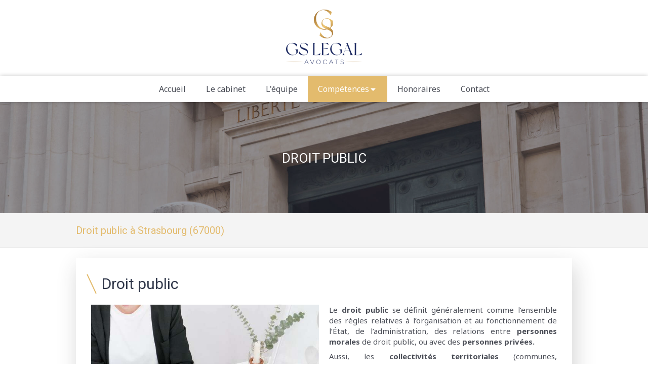

--- FILE ---
content_type: text/html; charset=utf-8
request_url: https://www.gslegal-avocats.fr/droit-public-avocat-strasbourg-67000
body_size: 13072
content:
<!DOCTYPE html>
<html lang="fr-FR">
<head>
  <meta charset="utf-8">
  <meta http-equiv="X-UA-Compatible" content="IE=edge">
  <meta name="viewport" content="width=device-width, initial-scale=1.0, user-scalable=yes">
  <base href="//www.gslegal-avocats.fr">
    <meta name="robots" content="index,follow">
    <link rel="canonical" href="https://www.gslegal-avocats.fr/droit-public-avocat-strasbourg-67000"/>
  <link rel="shortcut icon" type="image/x-icon" href="https://files.sbcdnsb.com/images/brand/1763627012/1/default_favicon/favicon1.png" />
  <title>Avocat en droit public à Strasbourg (67000) - G&amp;S Legal</title>
  <meta property="og:type" content="website">
  <meta property="og:url" content="https://www.gslegal-avocats.fr/droit-public-avocat-strasbourg-67000">
  <meta property="og:title" content="Avocat en droit public à Strasbourg (67000) - G&amp;S Legal">
  <meta property="twitter:card" content="summary">
  <meta property="twitter:title" content="Avocat en droit public à Strasbourg (67000) - G&amp;S Legal">
  <meta name="description" content="Profitez de notre expertise en droit public à Strasbourg. G&amp;S LEGAL, pour un conseil avisé et une stratégie adaptée à vos besoins">
  <meta property="og:description" content="Profitez de notre expertise en droit public à Strasbourg. G&amp;S LEGAL, pour un conseil avisé et une stratégie adaptée à vos besoins">
  <meta property="twitter:description" content="Profitez de notre expertise en droit public à Strasbourg. G&amp;S LEGAL, pour un conseil avisé et une stratégie adaptée à vos besoins">
  
  <meta property="og:image" content="https://files.sbcdnsb.com/images/tGEfmORIdR1mvDJYJG8rag/content/1667814266/2763675/1850c504773d232f7de020221107-3728878-1wghwkr.jpeg"/>
  <meta property="og:image:type" content="image/jpeg"/>
  <meta property="og:image:width" content="2000">
  <meta property="og:image:height" content="1328">
  <meta property="twitter:image" content="https://files.sbcdnsb.com/images/tGEfmORIdR1mvDJYJG8rag/content/1667814266/2763675/1850c504773d232f7de020221107-3728878-1wghwkr.jpeg">
  <meta property="twitter:image:alt" content="">
        
      <link rel="preload" href="https://files.sbcdnsb.com/images/tGEfmORIdR1mvDJYJG8rag/content/1667814266/2763675/1000/1850c504773d232f7de020221107-3728878-1wghwkr.jpeg" as="image" media="(max-width: 992px)"><link rel="preload" href="https://files.sbcdnsb.com/images/tGEfmORIdR1mvDJYJG8rag/content/1667814266/2763675/1200/1850c504773d232f7de020221107-3728878-1wghwkr.jpeg" as="image" media="(max-width: 1199px)"><link rel="preload" href="https://files.sbcdnsb.com/images/tGEfmORIdR1mvDJYJG8rag/content/1667814266/2763675/2000/1850c504773d232f7de020221107-3728878-1wghwkr.jpeg" as="image" media="(min-width: 1200px)">      
      <link rel="preload" href="https://files.sbcdnsb.com/images/tGEfmORIdR1mvDJYJG8rag/content/1667814266/2763675/1000/1850c504773d232f7de020221107-3728878-1wghwkr.jpeg" as="image" media="(max-width: 992px)"><link rel="preload" href="https://files.sbcdnsb.com/images/tGEfmORIdR1mvDJYJG8rag/content/1667814266/2763675/1200/1850c504773d232f7de020221107-3728878-1wghwkr.jpeg" as="image" media="(max-width: 1199px)"><link rel="preload" href="https://files.sbcdnsb.com/images/tGEfmORIdR1mvDJYJG8rag/content/1667814266/2763675/2000/1850c504773d232f7de020221107-3728878-1wghwkr.jpeg" as="image" media="(min-width: 1200px)">

  <link rel="stylesheet" href="https://assets.sbcdnsb.com/assets/application-e9a15786.css" media="all" />
  <link rel="stylesheet" href="https://assets.sbcdnsb.com/assets/app_visitor-edb3d28a.css" media="all" />
  <link rel="stylesheet" href="https://assets.sbcdnsb.com/assets/tool/visitor/elements/manifests/content_box-206ea9da.css" media="all" />
  <link rel="stylesheet" href="https://assets.sbcdnsb.com/assets/themes/desktop/3/css/visitor-c4e636e0.css" media="all" />
  <link rel="stylesheet" href="https://assets.sbcdnsb.com/assets/themes/mobile/2/css/visitor-913c116c.css" media="only screen and (max-width: 992px)" />
  <link rel="stylesheet" media="all" href="/site/tGEfmORIdR1mvDJYJG8rag/styles/1768320528/dynamic-styles.css">
  <link rel="stylesheet" media="all" href="/styles/pages/1176860/1757423006/containers-specific-styles.css">
  <meta name="csrf-param" content="authenticity_token" />
<meta name="csrf-token" content="S-TXq29DpklvhoJtX7bYDs8R1T2TJieK4vlMI0dBAfLaHQ_fw8IzbMbmpabNHnx1QNx7l1nqHlIqMR4KvwIyYQ" />
  <script>
    var _paq = window._paq = window._paq || [];
    _paq.push(['trackPageView']);
    (function() {
      var u="//mtm.sbcdnsb.com/";
      _paq.push(['setTrackerUrl', u+'matomo.php']);
      _paq.push(['setSiteId', "6236"]);
      var d=document, g=d.createElement('script'), s=d.getElementsByTagName('script')[0];
      g.type='text/javascript'; g.async=true; g.src=u+'matomo.js'; s.parentNode.insertBefore(g,s);
    })();
  </script>
  <script>
  void 0 === window._axcb && (window._axcb = []);
  window._axcb.push(function(axeptio) {
      axeptio.on("cookies:complete", function(choices) {
          if(choices.google_analytics) {
            (function(i,s,o,g,r,a,m){i['GoogleAnalyticsObject']=r;i[r]=i[r]||function(){
            (i[r].q=i[r].q||[]).push(arguments)},i[r].l=1*new Date();a=s.createElement(o),
            m=s.getElementsByTagName(o)[0];a.async=1;a.src=g;m.parentNode.insertBefore(a,m)
            })(window,document,'script','//www.google-analytics.com/analytics.js','ga');

            ga('create', 'UA-250295993-26', {'cookieExpires': 31536000,'cookieUpdate': 'false'});
            ga('send', 'pageview');
          }
      })
  })
  </script>
  
  
  
  <script>window.Deferred=function(){var e=[],i=function(){if(window.jQuery&&window.jQuery.ui)for(;e.length;)e.shift()(window.jQuery);else window.setTimeout(i,250)};return i(),{execute:function(i){window.jQuery&&window.jQuery.ui?i(window.jQuery):e.push(i)}}}();</script>
  <script type="application/ld+json">
    {"@context":"https://schema.org","@type":"WebSite","name":"G&amp;S LEGAL","url":"https://www.gslegal-avocats.fr/droit-public-avocat-strasbourg-67000"}
  </script>
  <script type="application/ld+json">
    {"@context":"https://schema.org","@type":"Attorney","@id":"https://schema.org/Attorney/bLwpbLwrkO","name":"G\u0026S LEGAL","legalName":"G\u0026S LEGAL","url":"https://www.gslegal-avocats.fr","sameAs":["https://g.co/kgs/J9Uu4ct"],"address":{"@type":"PostalAddress","@id":"https://schema.org/address/bLwpbLwrkO","addressLocality":"Strasbourg","postalCode":"67000","streetAddress":"12 rue des orphelins"},"telephone":"+33374114436","image":"https://files.sbcdnsb.com/images/tGEfmORIdR1mvDJYJG8rag/businesses/1737463431/gs_legal_logo_vertical.png","logo":{"@type":"ImageObject","url":"https://files.sbcdnsb.com/images/tGEfmORIdR1mvDJYJG8rag/businesses/1737463431/gs_legal_logo_vertical.png","inLanguage":"fr-FR","datePublished":"2022-12-09","contentSize":39427,"width":"600.0","height":"432.0"},"openingHours":["Mo-Fr 09:00-12:30","Mo-Fr 14:00-19:30"]}
  </script>
</head>
<body class="view-visitor theme_wide menu_fixed has_header1 has_header2 has_header2_simple has_no_aside has_footer lazyload ">
    <script>
      function loadAdwordsConversionAsyncScript() {
        var el = document.createElement('script');
        el.setAttribute('type', "text/javascript");
        el.setAttribute('src', '//www.googleadservices.com/pagead/conversion_async.js');
        document.body.append(el);
      }

      void 0 === window._axcb && (window._axcb = []);
      window._axcb.push(function(axeptio) {
        axeptio.on("cookies:complete", function(choices) {
          if(choices.google_remarketing) {
            loadAdwordsConversionAsyncScript();
          }
        });
      });
    </script>
  <div id="body-container">
    
    
    
    <header class="header-mobile sb-hidden-md sb-hidden-lg">
  <div class="header-mobile-top">
    <div class="header-mobile-logo">
      <a href="/"><div class="element element-business-logo"><img title="Logo G&amp;S LEGAL" alt="Logo G&amp;S LEGAL" style="max-width: 100%;" width="600.0" height="432.0" src="https://files.sbcdnsb.com/images/tGEfmORIdR1mvDJYJG8rag/businesses/1737463431/gs_legal_logo_vertical.png" /></div></a> 
    </div>
  </div>
  <nav class="clearfix">
    <ul class="cta-n-3">
      <li>
        <a title="Appeler" class="cta-mobile " href="tel:0374114436"><span class="svg-container"><svg xmlns="http://www.w3.org/2000/svg" viewBox="0 0 1792 1792"><path d="M1600 1240q0 27-10 70.5t-21 68.5q-21 50-122 106-94 51-186 51-27 0-53-3.5t-57.5-12.5-47-14.5-55.5-20.5-49-18q-98-35-175-83-127-79-264-216t-216-264q-48-77-83-175-3-9-18-49t-20.5-55.5-14.5-47-12.5-57.5-3.5-53q0-92 51-186 56-101 106-122 25-11 68.5-21t70.5-10q14 0 21 3 18 6 53 76 11 19 30 54t35 63.5 31 53.5q3 4 17.5 25t21.5 35.5 7 28.5q0 20-28.5 50t-62 55-62 53-28.5 46q0 9 5 22.5t8.5 20.5 14 24 11.5 19q76 137 174 235t235 174q2 1 19 11.5t24 14 20.5 8.5 22.5 5q18 0 46-28.5t53-62 55-62 50-28.5q14 0 28.5 7t35.5 21.5 25 17.5q25 15 53.5 31t63.5 35 54 30q70 35 76 53 3 7 3 21z" /></svg></span></a>
      </li>
      <li>
        <a title="Localisation" class="cta-mobile " href="https://g.co/kgs/J9Uu4ct"><span class="svg-container"><svg xmlns="http://www.w3.org/2000/svg" viewBox="0 0 1792 1792"><path d="M1152 640q0-106-75-181t-181-75-181 75-75 181 75 181 181 75 181-75 75-181zm256 0q0 109-33 179l-364 774q-16 33-47.5 52t-67.5 19-67.5-19-46.5-52l-365-774q-33-70-33-179 0-212 150-362t362-150 362 150 150 362z" /></svg></span></a>
      </li>
      <li>
        <a class="header-mobile-menu-button-open sb-hidden-print" href="javascript:void(0)" aria-label="mobile-menu-button">
          <span class="text-open"><svg version="1.1" xmlns="http://www.w3.org/2000/svg" xmlns:xlink="http://www.w3.org/1999/xlink" x="0px" y="0px"
    	 viewBox="0 0 500 500" style="enable-background:new 0 0 500 500;" xml:space="preserve">
      <style type="text/css">.st0{fill:none;stroke:#000000;stroke-width:30;stroke-miterlimit:10;}</style>
      <g><line class="st0" x1="0.76" y1="248.82" x2="499.24" y2="250.18"/></g>
      <g><line class="st0" x1="0.85" y1="94.63" x2="499.33" y2="96"/></g>
      <g><line class="st0" x1="0.67" y1="403" x2="499.15" y2="404.37"/></g>
    </svg></span>
          <span class="text-close"><svg version="1.1" xmlns="http://www.w3.org/2000/svg" xmlns:xlink="http://www.w3.org/1999/xlink" x="0px" y="0px"
	 viewBox="0 0 500 500" style="enable-background:new 0 0 500 500;" xml:space="preserve">
      <style type="text/css">.st0{fill:none;stroke:#000000;stroke-width:30;stroke-miterlimit:10;}</style>
      <g><line class="st0" x1="14" y1="14" x2="485" y2="485"/></g>
      <g><line class="st0" x1="485" y1="14" x2="14" y2="485"/></g>
    </svg></span>
        </a>
      </li>
    </ul>    
  </nav>
</header>
<nav class="menu-mobile sb-hidden-md sb-hidden-lg">
    <ul class="mobile-menu-tabs">

    <li class="menu-mobile-element  ">


        <a class="menu-tab-element content-link" href="/">
          
          <span class="tab-content">Accueil</span>
</a>


    </li>


    <li class="menu-mobile-element  ">


        <a class="menu-tab-element content-link" href="/le-cabinet-g-s-legal">
          
          <span class="tab-content">Le cabinet</span>
</a>


    </li>


    <li class="menu-mobile-element  ">


        <a class="menu-tab-element content-link" href="/l-equipe">
          
          <span class="tab-content">L&#39;équipe</span>
</a>


    </li>


    <li class="menu-mobile-element menu-mobile-element-with-subfolder ">

        <div class="menu-tab-element element element-folder">
          <button class="folder-label-opener">
            <span class="open-icon"><svg version="1.1" xmlns="http://www.w3.org/2000/svg" xmlns:xlink="http://www.w3.org/1999/xlink" x="0px" y="0px"
	 viewBox="0 0 500 500" style="enable-background:new 0 0 500 500;" xml:space="preserve">
      <style type="text/css">.st0{fill:none;stroke:#000000;stroke-width:30;stroke-miterlimit:10;}</style>
      <g><line class="st0" x1="-1" y1="249.5" x2="500" y2="249.5"/></g>
      <g><line class="st0" x1="249.5" y1="0" x2="249.5" y2="499"/></g>
    </svg></span>
            <span class="close-icon" style="display: none;"><svg version="1.1" xmlns="http://www.w3.org/2000/svg" xmlns:xlink="http://www.w3.org/1999/xlink" x="0px" y="0px"
	 viewBox="0 0 500 500" style="enable-background:new 0 0 500 500;" xml:space="preserve">
      <style type="text/css">.st0{fill:none;stroke:#000000;stroke-width:30;stroke-miterlimit:10;}</style>
      <g><line class="st0" x1="-1" y1="249.5" x2="500" y2="249.5"/></g>
    </svg></span>
          </button>

          
          <span class="tab-content">Compétences</span>
        </div>

        <ul class="mobile-menu-tabs">

    <li class="menu-mobile-element  ">


        <a class="menu-tab-element content-link" href="/droit-social-strasbourg-67000">
          
          <span class="tab-content">Droit social</span>
</a>


    </li>


    <li class="menu-mobile-element  ">


        <a class="menu-tab-element content-link" href="/droit-immobilier-avocat-strasbourg-67000">
          
          <span class="tab-content">Droit immobilier</span>
</a>


    </li>


    <li class="menu-mobile-element  selected">


        <a class="menu-tab-element content-link content-link-anchor" href="/droit-public-avocat-strasbourg-67000#body-container">
          
          <span class="tab-content">Droit public</span>
</a>


    </li>


    <li class="menu-mobile-element  ">


        <a class="menu-tab-element content-link" href="/avocat-en-droit-penal-g-et-s-legal-strasbourg">
          
          <span class="tab-content">Droit pénal</span>
</a>


    </li>

</ul>


    </li>


    <li class="menu-mobile-element  ">


        <a class="menu-tab-element content-link" href="/honoraires">
          
          <span class="tab-content">Honoraires</span>
</a>


    </li>


    <li class="menu-mobile-element  ">


        <a class="menu-tab-element content-link" href="/contact-g-s-legal-avocat-strasbourg">
          
          <span class="tab-content">Contact</span>
</a>


    </li>

</ul>
  
  <div class="mobile-subdata">
    <div class="mobile-hours">
      <div class="element element-hours hours-sm sb-vi-text-center element-hours-text"><div class="element-hours-inner text">
      <p>Du <b>Lundi</b> au <b>Vendredi</b> de <b>9h</b> à <b>12h30</b> et  de <b>14h</b> à <b>19h30</b></p>
</div>
</div>    
    </div>
  </div>
</nav>
<div class="sb-container-fluid" id="body-container-inner">
  
<div class="container-light" id="header1"><div class="sb-row sb-hidden-xs sb-hidden-sm"><div class="sb-col sb-col-sm"><div id="container_39042046" class="sb-bloc sb-bloc-level-3 resizable-y bloc-element-absolute-container mobile-adapt-height-to-content  " style="height: 150px;"><div id="container_39042046_inner" style="" class="sb-bloc-inner container_39042046_inner"><div class="element element-absolute-container"><div class="tree-container"><div id="container_39042045" class="sb-bloc-alignment-wrapper  sb-bloc-alignment-h-v sb-bloc-alignment-h-center sb-bloc-alignment-v-middle  "><div class="sb-bloc-alignment-sibling"></div><div class="sb-bloc sb-bloc-level-3 sb-bloc-position-absolute header1-logo bloc-element-business-logo" style="--element-animated-columns-flex-basis:15.0%;width: 15.0%;top: 18.0%;left: 20.0%;"><div id="container_39042045_inner" style="" class="sb-bloc-inner container_39042045_inner"><div class="element element-business-logo"><a href="/" title="G&amp;S LEGAL"><img title="G&amp;S LEGAL" alt="G&amp;S LEGAL" style="max-width: 100%;" width="600.0" height="432.0" src="https://files.sbcdnsb.com/images/tGEfmORIdR1mvDJYJG8rag/businesses/1737463431/gs_legal_logo_vertical.png" /></a></div></div></div></div></div></div></div></div>
</div></div></div><div class="" id="menu"><div class="sb-row sb-hidden-xs sb-hidden-sm"><div class="sb-col sb-col-sm"><div id="container_39042038" class="sb-bloc sb-bloc-level-3 bloc-element-menu  " style=""><div class="element element-menu sb-vi-mobile-text-center true text-only"><div class="">
<div class="menu-level-container menu-level-0">
  <ul class="menu-tabs sb-row media-query">

        <li class="menu-tab-container sb-col">
          <div class="menu-tab">
            

              <a class="menu-tab-element  link-text link-text-dark  content-link" title="Accueil" href="/">

                <span class="tab-content" style=''>

                    <span class="title">Accueil</span>
                </span>

</a>

          </div>
        </li>

        <li class="menu-tab-container sb-col">
          <div class="menu-tab">
            

              <a class="menu-tab-element  link-text link-text-dark  content-link" title="Le cabinet" href="/le-cabinet-g-s-legal">

                <span class="tab-content" style=''>

                    <span class="title">Le cabinet</span>
                </span>

</a>

          </div>
        </li>

        <li class="menu-tab-container sb-col">
          <div class="menu-tab">
            

              <a class="menu-tab-element  link-text link-text-dark  content-link" title="L&#39;équipe" href="/l-equipe">

                <span class="tab-content" style=''>

                    <span class="title">L&#39;équipe</span>
                </span>

</a>

          </div>
        </li>

        <li class="menu-tab-container sb-col subselected">
          <div class="menu-tab">
            
              <div class="menu-tab-element element-folder  link-text link-text-dark">
                <span class="tab-content" style="">

                    <span class="title">Compétences</span>
                </span>

                <span class="tab-arrows">
                  <span class="caret-right"><span class="svg-container"><svg xmlns="http://www.w3.org/2000/svg" viewBox="0 0 1792 1792"><path d="M1152 896q0 26-19 45l-448 448q-19 19-45 19t-45-19-19-45v-896q0-26 19-45t45-19 45 19l448 448q19 19 19 45z" /></svg></span></span>
                  <span class="caret-down"><span class="svg-container"><svg xmlns="http://www.w3.org/2000/svg" viewBox="0 0 1792 1792"><path d="M1408 704q0 26-19 45l-448 448q-19 19-45 19t-45-19l-448-448q-19-19-19-45t19-45 45-19h896q26 0 45 19t19 45z" /></svg></span></span>
                </span>
              </div>

          </div>
            
<div class="menu-level-container menu-level-1">
  <ul class="menu-tabs sb-row media-query">

        <li class="menu-tab-container sb-col">
          <div class="menu-tab">
            

              <a class="menu-tab-element  link-text link-text-dark  content-link" title="Droit social" href="/droit-social-strasbourg-67000">

                <span class="tab-content" style=''>

                    <span class="title">Droit social</span>
                </span>

</a>

          </div>
        </li>

        <li class="menu-tab-container sb-col">
          <div class="menu-tab">
            

              <a class="menu-tab-element  link-text link-text-dark  content-link" title="Droit immobilier" href="/droit-immobilier-avocat-strasbourg-67000">

                <span class="tab-content" style=''>

                    <span class="title">Droit immobilier</span>
                </span>

</a>

          </div>
        </li>

        <li class="menu-tab-container sb-col selected">
          <div class="menu-tab">
            

              <a class="menu-tab-element  link-text link-text-dark  content-link content-link-anchor" title="Droit public" href="/droit-public-avocat-strasbourg-67000#body-container">

                <span class="tab-content" style=''>

                    <span class="title">Droit public</span>
                </span>

</a>

          </div>
        </li>

        <li class="menu-tab-container sb-col">
          <div class="menu-tab">
            

              <a class="menu-tab-element  link-text link-text-dark  content-link" title="Droit pénal" href="/avocat-en-droit-penal-g-et-s-legal-strasbourg">

                <span class="tab-content" style=''>

                    <span class="title">Droit pénal</span>
                </span>

</a>

          </div>
        </li>
  </ul>
</div>

        </li>

        <li class="menu-tab-container sb-col">
          <div class="menu-tab">
            

              <a class="menu-tab-element  link-text link-text-dark  content-link" title="Honoraires" href="/honoraires">

                <span class="tab-content" style=''>

                    <span class="title">Honoraires</span>
                </span>

</a>

          </div>
        </li>

        <li class="menu-tab-container sb-col">
          <div class="menu-tab">
            

              <a class="menu-tab-element  link-text link-text-dark  content-link" title="Contact" href="/contact-g-s-legal-avocat-strasbourg">

                <span class="tab-content" style=''>

                    <span class="title">Contact</span>
                </span>

</a>

          </div>
        </li>
  </ul>
</div>
</div></div></div>
</div></div></div><div class="container-light" id="header2"><div id="container_39042105" class="sb-bloc sb-bloc-level-3 resizable-y bloc-element-absolute-container mobile-adapt-height-to-content  " style="height: 220px;"><div id="container_39042105_inner" style="" class="sb-bloc-inner container_39042105_inner container-dark bg-imaged background-color-before-c-6"><div class="element element-absolute-container"><div class="tree-container"><div id="container_39071477" class="sb-bloc-alignment-wrapper  sb-bloc-alignment-h-v sb-bloc-alignment-h-center sb-bloc-alignment-v-middle  "><div class="sb-bloc-alignment-sibling"></div><div class="sb-bloc sb-bloc-level-3 sb-bloc-position-absolute bloc-element-static-container" style="--element-animated-columns-flex-basis:60.0%;width: 60.0%;top: 5.0%;left: 5.0%;"><div id="container_39071477_inner" style="padding: 20px 20px 20px 20px;" class="sb-bloc-inner container_39071477_inner"><div class="element element-static-container"><div class="tree-container clearfix"><div id="container_39071476" class="sb-bloc sb-bloc-level-3 bloc-element-title  " style=""><div id="container_39071476_inner" style="" class="sb-bloc-inner container_39071476_inner"><div class="element element-title sb-vi-text-center"><h2><span class="element-title-inner"><span style='font-size: 26px;'>DROIT PUBLIC</span></span></h2></div></div></div></div></div></div></div></div></div></div></div></div>
</div><div class="container-light sb-row media-query" id="center"><div class="sb-col sb-col-sm" id="center_inner_wrapper"><div class="" id="center_inner"><div class="" id="h1">
<div class="sb-bloc">

  <div class="sb-bloc-inner">
    <h1>Droit public à Strasbourg (67000)</h1>
  </div>
</div></div><div class="sections-container"><section class=" section tree-container" id="section-n-5_2149631" >
<div class="sb-bloc-inner container_40302175_inner" id="container_40302175_inner" style="padding: 10px 10px 10px 10px;"><div class="subcontainers"><div id="container_40302185" class="sb-bloc sb-bloc-level-3 bloc-element-static-container  " style="padding: 10px 10px 10px 10px;"><div id="container_40302185_inner" style="padding: 20px 20px 20px 20px;box-shadow: 5px 15px 40px rgba(47,47,47,0.2);" class="sb-bloc-inner container_40302185_inner"><div class="element element-static-container"><div class="tree-container clearfix"><div id="container_39071480" class="sb-bloc sb-bloc-level-3 bloc-element-title  " style="padding: 10px 10px 10px 10px;"><div class="element element-title theme-skin"><h2><span class="element-title-inner">Droit public</span></h2></div></div><div class="sb-bloc sb-bloc-level-1"><div class="sb-row sb-row-custom subcontainers media-query columns-gutter-size-20"><div class="sb-bloc sb-bloc-level-2 sb-col sb-col-sm" style="--element-animated-columns-flex-basis:50.0%;width: 50.0%;"><div class="subcontainers"><div id="container_40302196" class="sb-bloc sb-bloc-level-3 bloc-element-image  " style="padding: 10px 10px 10px 10px;"><div id="container_40302196_inner" style="" class="sb-bloc-inner container_40302196_inner"><div id="element-image-888692" class="element element-image sb-vi-text-center" data-id="888692">

  <div class="element-image-container redirect_with_no_text" style="">

      
<script type="application/ld+json">{"@context":"https://schema.org","@type":"ImageObject","url":"https://files.sbcdnsb.com/images/tGEfmORIdR1mvDJYJG8rag/content/1671814925/2854865/droit-public.jpeg","name":"droit-public.jpeg","datePublished":"2022-12-21","width":"1920","height":"1280","caption":"droit-public","inLanguage":"fr-FR"}</script>

  <img width="1920" height="1280" class="sb-vi-img-responsive img-query" alt="droit-public" src="data:image/svg+xml,%3Csvg%20xmlns=&#39;http://www.w3.org/2000/svg&#39;%20viewBox=&#39;0%200%201920%201280&#39;%3E%3C/svg%3E" data-src="https://files.sbcdnsb.com/images/tGEfmORIdR1mvDJYJG8rag/content/1671814925/2854865/100/droit-public.jpeg" data-srcset="https://files.sbcdnsb.com/images/tGEfmORIdR1mvDJYJG8rag/content/1671814925/2854865/100/droit-public.jpeg 100w, https://files.sbcdnsb.com/images/tGEfmORIdR1mvDJYJG8rag/content/1671814925/2854865/200/droit-public.jpeg 200w, https://files.sbcdnsb.com/images/tGEfmORIdR1mvDJYJG8rag/content/1671814925/2854865/400/droit-public.jpeg 400w, https://files.sbcdnsb.com/images/tGEfmORIdR1mvDJYJG8rag/content/1671814925/2854865/600/droit-public.jpeg 600w, https://files.sbcdnsb.com/images/tGEfmORIdR1mvDJYJG8rag/content/1671814925/2854865/800/droit-public.jpeg 800w, https://files.sbcdnsb.com/images/tGEfmORIdR1mvDJYJG8rag/content/1671814925/2854865/1000/droit-public.jpeg 1000w, https://files.sbcdnsb.com/images/tGEfmORIdR1mvDJYJG8rag/content/1671814925/2854865/1200/droit-public.jpeg 1200w, https://files.sbcdnsb.com/images/tGEfmORIdR1mvDJYJG8rag/content/1671814925/2854865/1600/droit-public.jpeg 1600w, https://files.sbcdnsb.com/images/tGEfmORIdR1mvDJYJG8rag/content/1671814925/2854865/2000/droit-public.jpeg 2000w" data-sizes="100px" />



  </div>
</div></div></div></div></div><div class="sb-bloc sb-bloc-level-2 sb-col sb-col-sm" style="--element-animated-columns-flex-basis:50.0%;width: 50.0%;"><div class="subcontainers"><div id="container_40037559" class="sb-bloc sb-bloc-level-3 bloc-element-text  " style="padding: 10px 10px 10px 10px;"><div class="element element-text displayed_in_1_column" spellcheck="true"><p style="text-align: justify;">Le<strong> droit public</strong> se définit généralement comme l’ensemble des règles relatives à l’organisation et au fonctionnement de l’État, de l’administration, des relations entre<strong> personnes morales</strong> de droit public, ou avec des <strong>personnes privées.</strong></p>

<p style="text-align: justify;">Aussi, les <strong>collectivités territoriales</strong> (communes, établissements publics intercommunaux, métropoles) et certains établissements publics ou sociétés publiques sont des <strong>personnes publiques</strong> soumises au droit public.</p>

<p style="text-align: justify;">Il est conseillé de prendre l’attache d’un <strong>avocat en droit public</strong> dès que vous avez des difficultés en raison d’un contrat vous liant à une personne publique ou en raison d’une décision prise par elle que vous entendez <strong>contester</strong>.</p></div></div></div></div></div></div><div id="container_40302236" class="sb-bloc sb-bloc-level-3 bloc-element-text  " style="padding: 10px 10px 10px 10px;"><div class="element element-text displayed_in_1_column" spellcheck="true"><p>Le<strong> contentieux administratif</strong> a, dans la majeure partie des cas, vocation à se dérouler devant les <strong>juridictions administratives</strong>.</p>

<p>Le cabinet intervient de manière ponctuelle concernant les litiges opposant un <strong>administré</strong>, un <strong>contractuel</strong> ou un <strong>titulaire</strong> contre une<strong> personne publique</strong>.</p></div></div></div></div></div></div></div></div>

</section>
<section class=" section tree-container " id="section-n-2_2138301" >
<div class="sb-bloc-inner container_40041308_inner" id="container_40041308_inner" style="padding: 25px 10px 25px 10px;"><div class="subcontainers"><div id="container_40041305" class="sb-bloc sb-bloc-level-3 bloc-element-static-container  " style="padding: 10px 10px 10px 10px;"><div id="container_40041305_inner" style="padding: 30px 20px 30px 20px;box-shadow: 5px 15px 40px rgba(47,47,47,0.2);" class="sb-bloc-inner container_40041305_inner container-light "><div class="element element-static-container"><div class="tree-container clearfix"><div class="sb-bloc sb-bloc-level-1"><div class="sb-row sb-row-custom subcontainers media-query columns-gutter-size-20"><div class="sb-bloc sb-bloc-level-2 sb-col sb-col-sm" style="--element-animated-columns-flex-basis:50.0%;width: 50.0%;"><div class="subcontainers"><div id="container_40041317" class="sb-bloc sb-bloc-level-3 resizable-y bloc-element-spacer  hide-on-mobile " style="height: 30px;"><div id="container_40041317_inner" style="margin: 10px 10px 10px 10px;" class="sb-bloc-inner container_40041317_inner"><div class="element element-spacer"></div></div></div><div id="container_39071483" class="sb-bloc sb-bloc-level-3 bloc-element-image  " style="padding: 10px 10px 10px 10px;"><div id="container_39071483_inner" style="" class="sb-bloc-inner container_39071483_inner"><div id="element-image-858550" class="element element-image sb-vi-text-center" data-id="858550">

  <div class="element-image-container redirect_with_no_text" style="">

      
<script type="application/ld+json">{"@context":"https://schema.org","@type":"ImageObject","url":"https://files.sbcdnsb.com/images/tGEfmORIdR1mvDJYJG8rag/content/1667294598/2763676/g-s-legal-avocat-a-strasbourg-67000.jpeg","name":"G\u0026S LEGAL, avocat à Strasbourg (67000)","datePublished":"2022-11-01","width":"1771","height":"1328","caption":"G\u0026S LEGAL, avocat à Strasbourg (67000)","inLanguage":"fr-FR"}</script>

  <img width="1771" height="1328" class="sb-vi-img-responsive img-query" alt="G&amp;S LEGAL, avocat à Strasbourg (67000)" src="data:image/svg+xml,%3Csvg%20xmlns=&#39;http://www.w3.org/2000/svg&#39;%20viewBox=&#39;0%200%201771%201328&#39;%3E%3C/svg%3E" data-src="https://files.sbcdnsb.com/images/tGEfmORIdR1mvDJYJG8rag/content/1667294598/2763676/100/g-s-legal-avocat-a-strasbourg-67000.jpeg" data-srcset="https://files.sbcdnsb.com/images/tGEfmORIdR1mvDJYJG8rag/content/1667294598/2763676/100/g-s-legal-avocat-a-strasbourg-67000.jpeg 100w, https://files.sbcdnsb.com/images/tGEfmORIdR1mvDJYJG8rag/content/1667294598/2763676/200/g-s-legal-avocat-a-strasbourg-67000.jpeg 200w, https://files.sbcdnsb.com/images/tGEfmORIdR1mvDJYJG8rag/content/1667294598/2763676/400/g-s-legal-avocat-a-strasbourg-67000.jpeg 400w, https://files.sbcdnsb.com/images/tGEfmORIdR1mvDJYJG8rag/content/1667294598/2763676/600/g-s-legal-avocat-a-strasbourg-67000.jpeg 600w, https://files.sbcdnsb.com/images/tGEfmORIdR1mvDJYJG8rag/content/1667294598/2763676/800/g-s-legal-avocat-a-strasbourg-67000.jpeg 800w, https://files.sbcdnsb.com/images/tGEfmORIdR1mvDJYJG8rag/content/1667294598/2763676/1000/g-s-legal-avocat-a-strasbourg-67000.jpeg 1000w, https://files.sbcdnsb.com/images/tGEfmORIdR1mvDJYJG8rag/content/1667294598/2763676/1200/g-s-legal-avocat-a-strasbourg-67000.jpeg 1200w, https://files.sbcdnsb.com/images/tGEfmORIdR1mvDJYJG8rag/content/1667294598/2763676/1600/g-s-legal-avocat-a-strasbourg-67000.jpeg 1600w, https://files.sbcdnsb.com/images/tGEfmORIdR1mvDJYJG8rag/content/1667294598/2763676/2000/g-s-legal-avocat-a-strasbourg-67000.jpeg 2000w" data-sizes="100px" />



  </div>
</div></div></div></div></div><div class="sb-bloc sb-bloc-level-2 sb-col sb-col-sm" style="--element-animated-columns-flex-basis:50.0%;width: 50.0%;"><div class="subcontainers"><div id="container_40037562" class="sb-bloc sb-bloc-level-3 bloc-element-title  " style="padding: 10px 10px 10px 10px;"><div class="element element-title theme-skin"><h3><span class="element-title-inner">MARCHÉS PUBLICS </span></h3></div></div><div id="container_40037565" class="sb-bloc sb-bloc-level-3 bloc-element-text  " style="padding: 10px 10px 10px 10px;"><div class="element element-text displayed_in_1_column" spellcheck="true"><p style="text-align: justify;">Le <strong>droit des marchés publics</strong> est une branche du droit public des affaires régi par un certain nombre de règles impulsées par l’Union Européenne. <a href="/le-cabinet-g-s-legal"><strong><span class="color-c-2">Le cabinet</span></strong></a> a développé une certaine expertise en la matière que ce soit en cas de contestations relatives à la passation des marchés ou durant l’exécution des <strong>contrats de marchés publics</strong> ou de <strong>concession</strong>.</p>

<p style="text-align: justify;">Nos avocats interviennent notamment :</p></div></div><div id="container_40037566" class="sb-bloc sb-bloc-level-3 bloc-element-list  " style="padding: 10px 10px 10px 10px;"><div class="element element-list vertical icon-caret_right "><ul><li class=" background-color-before-c-2">Litiges n&eacute;s lors de la proc&eacute;dure de passation du march&eacute; ou de la concession</li><li class=" background-color-before-c-2">Litiges n&eacute;s de l&rsquo;ex&eacute;cution des march&eacute;s ou concession</li><li class=" background-color-before-c-2">Litiges n&eacute;s de la rupture du contrat</li><li class=" background-color-before-c-2">Contentieux administratif</li></ul></div></div></div></div></div></div></div></div></div></div></div></div>

</section>
<section class=" section tree-container " id="section-n-3_2138302" >
<div class="sb-bloc-inner container_40041318_inner" id="container_40041318_inner" style="padding: 25px 10px 25px 10px;"><div class="subcontainers"><div id="container_40041342" class="sb-bloc sb-bloc-level-3 bloc-element-static-container  " style="padding: 10px 10px 10px 10px;"><div id="container_40041342_inner" style="padding: 30px 20px 30px 20px;box-shadow: 5px 15px 40px rgba(47,47,47,0.2);" class="sb-bloc-inner container_40041342_inner container-light "><div class="element element-static-container"><div class="tree-container clearfix"><div id="container_40357228" class="sb-bloc sb-bloc-level-3 bloc-element-image  hide-on-desktop" style="padding: 10px 10px 10px 10px;"><div id="container_40357228_inner" style="" class="sb-bloc-inner container_40357228_inner"><div id="element-image-889853" class="element element-image sb-vi-text-center" data-id="889853">

  <div class="element-image-container redirect_with_no_text" style="">

      
<script type="application/ld+json">{"@context":"https://schema.org","@type":"ImageObject","url":"https://files.sbcdnsb.com/images/tGEfmORIdR1mvDJYJG8rag/content/1671815785/2859408/g-s-legal-avocat-a-strasbourg-67000.jpeg","name":"G\u0026S LEGAL, avocat à Strasbourg (67000)","datePublished":"2022-12-23","width":"1706","height":"1280","caption":"G\u0026S LEGAL, avocat à Strasbourg (67000)","inLanguage":"fr-FR"}</script>

  <img width="1706" height="1280" class="sb-vi-img-responsive img-query" alt="G&amp;S LEGAL, avocat à Strasbourg (67000)" src="data:image/svg+xml,%3Csvg%20xmlns=&#39;http://www.w3.org/2000/svg&#39;%20viewBox=&#39;0%200%201706%201280&#39;%3E%3C/svg%3E" data-src="https://files.sbcdnsb.com/images/tGEfmORIdR1mvDJYJG8rag/content/1671815785/2859408/100/g-s-legal-avocat-a-strasbourg-67000.jpeg" data-srcset="https://files.sbcdnsb.com/images/tGEfmORIdR1mvDJYJG8rag/content/1671815785/2859408/100/g-s-legal-avocat-a-strasbourg-67000.jpeg 100w, https://files.sbcdnsb.com/images/tGEfmORIdR1mvDJYJG8rag/content/1671815785/2859408/200/g-s-legal-avocat-a-strasbourg-67000.jpeg 200w, https://files.sbcdnsb.com/images/tGEfmORIdR1mvDJYJG8rag/content/1671815785/2859408/400/g-s-legal-avocat-a-strasbourg-67000.jpeg 400w, https://files.sbcdnsb.com/images/tGEfmORIdR1mvDJYJG8rag/content/1671815785/2859408/600/g-s-legal-avocat-a-strasbourg-67000.jpeg 600w, https://files.sbcdnsb.com/images/tGEfmORIdR1mvDJYJG8rag/content/1671815785/2859408/800/g-s-legal-avocat-a-strasbourg-67000.jpeg 800w, https://files.sbcdnsb.com/images/tGEfmORIdR1mvDJYJG8rag/content/1671815785/2859408/1000/g-s-legal-avocat-a-strasbourg-67000.jpeg 1000w, https://files.sbcdnsb.com/images/tGEfmORIdR1mvDJYJG8rag/content/1671815785/2859408/1200/g-s-legal-avocat-a-strasbourg-67000.jpeg 1200w, https://files.sbcdnsb.com/images/tGEfmORIdR1mvDJYJG8rag/content/1671815785/2859408/1600/g-s-legal-avocat-a-strasbourg-67000.jpeg 1600w, https://files.sbcdnsb.com/images/tGEfmORIdR1mvDJYJG8rag/content/1671815785/2859408/2000/g-s-legal-avocat-a-strasbourg-67000.jpeg 2000w" data-sizes="100px" />



  </div>
</div></div></div><div class="sb-bloc sb-bloc-level-1"><div class="sb-row sb-row-custom subcontainers media-query columns-gutter-size-20"><div class="sb-bloc sb-bloc-level-2 sb-col sb-col-sm" style="--element-animated-columns-flex-basis:50.0%;width: 50.0%;"><div class="subcontainers"><div id="container_40037568" class="sb-bloc sb-bloc-level-3 bloc-element-title  " style="padding: 10px 10px 10px 10px;"><div class="element element-title theme-skin"><h3><span class="element-title-inner">DROIT DE LA FONCTION PUBLIQUE</span></h3></div></div><div id="container_40302266" class="sb-bloc sb-bloc-level-3 bloc-element-text  " style="padding: 10px 10px 10px 10px;"><div class="element element-text displayed_in_1_column" spellcheck="true"><p style="text-align: justify;">Le cabinet intervient de manière ponctuelle en droit de la <strong>fonction publique étatique</strong>, territoriale ou hospitalière. L’ensemble de ces branches est régie par un statut général décrivant les droits et obligations des <strong>fonctionnaires</strong>.</p>

<p style="text-align: justify;">La particularité des relations professionnelles entre l’administration et son personnel résulte de la poursuite d’un but <strong>d’intérêt général</strong> et des missions de service public dont elle est investie.</p>

<p style="text-align: justify;">La pratique du <strong>droit social</strong> s’avère être complémentaire au droit de la fonction publique, lesquels partagent certains fondements juridiques.</p></div></div></div></div><div class="sb-bloc sb-bloc-level-2 sb-col sb-col-sm" style="--element-animated-columns-flex-basis:50.0%;width: 50.0%;"><div class="subcontainers"><div id="container_40041324" class="sb-bloc sb-bloc-level-3 bloc-element-image  hide-on-mobile " style="padding: 10px 10px 10px 10px;"><div id="container_40041324_inner" style="" class="sb-bloc-inner container_40041324_inner"><div id="element-image-882372" class="element element-image sb-vi-text-center" data-id="882372">

  <div class="element-image-container redirect_with_no_text" style="">

      
<script type="application/ld+json">{"@context":"https://schema.org","@type":"ImageObject","url":"https://files.sbcdnsb.com/images/tGEfmORIdR1mvDJYJG8rag/content/1670595311/2836543/g-s-legal-avocat-a-strasbourg-67000.jpeg","name":"G\u0026S LEGAL, avocat à Strasbourg (67000)","datePublished":"2022-12-09","width":"1706","height":"1280","caption":"G\u0026S LEGAL, avocat à Strasbourg (67000)","inLanguage":"fr-FR"}</script>

  <img width="1706" height="1280" class="sb-vi-img-responsive img-query" alt="G&amp;S LEGAL, avocat à Strasbourg (67000)" src="data:image/svg+xml,%3Csvg%20xmlns=&#39;http://www.w3.org/2000/svg&#39;%20viewBox=&#39;0%200%201706%201280&#39;%3E%3C/svg%3E" data-src="https://files.sbcdnsb.com/images/tGEfmORIdR1mvDJYJG8rag/content/1670595311/2836543/100/g-s-legal-avocat-a-strasbourg-67000.jpeg" data-srcset="https://files.sbcdnsb.com/images/tGEfmORIdR1mvDJYJG8rag/content/1670595311/2836543/100/g-s-legal-avocat-a-strasbourg-67000.jpeg 100w, https://files.sbcdnsb.com/images/tGEfmORIdR1mvDJYJG8rag/content/1670595311/2836543/200/g-s-legal-avocat-a-strasbourg-67000.jpeg 200w, https://files.sbcdnsb.com/images/tGEfmORIdR1mvDJYJG8rag/content/1670595311/2836543/400/g-s-legal-avocat-a-strasbourg-67000.jpeg 400w, https://files.sbcdnsb.com/images/tGEfmORIdR1mvDJYJG8rag/content/1670595311/2836543/600/g-s-legal-avocat-a-strasbourg-67000.jpeg 600w, https://files.sbcdnsb.com/images/tGEfmORIdR1mvDJYJG8rag/content/1670595311/2836543/800/g-s-legal-avocat-a-strasbourg-67000.jpeg 800w, https://files.sbcdnsb.com/images/tGEfmORIdR1mvDJYJG8rag/content/1670595311/2836543/1000/g-s-legal-avocat-a-strasbourg-67000.jpeg 1000w, https://files.sbcdnsb.com/images/tGEfmORIdR1mvDJYJG8rag/content/1670595311/2836543/1200/g-s-legal-avocat-a-strasbourg-67000.jpeg 1200w, https://files.sbcdnsb.com/images/tGEfmORIdR1mvDJYJG8rag/content/1670595311/2836543/1600/g-s-legal-avocat-a-strasbourg-67000.jpeg 1600w, https://files.sbcdnsb.com/images/tGEfmORIdR1mvDJYJG8rag/content/1670595311/2836543/2000/g-s-legal-avocat-a-strasbourg-67000.jpeg 2000w" data-sizes="100px" />



  </div>
</div></div></div></div></div></div></div><div id="container_40037573" class="sb-bloc sb-bloc-level-3 bloc-element-text  " style="padding: 10px 10px 10px 10px;"><div class="element element-text displayed_in_1_column" spellcheck="true"><p>Il est conseillé de faire appel au <strong>service d’un avocat </strong>que ce soit face aux difficultés apparues au stade de la titularisation ou suite aux difficultés rencontrées dans les relations professionnelles avec les différentes administrations (État, Collectivités territoriales, Établissements publics hospitaliers et médico-sociaux).</p>

<p>Le cabinet intervient de manière ponctuelle en droit de la fonction publique étatique, territoriale ou hospitalière. La pratique du droit social s’avère être complémentaire au droit de la fonction publique, lesquels partagent certains fondements juridiques.</p>

<p>Le cabinet intervient notamment :</p></div></div><div id="container_40037576" class="sb-bloc sb-bloc-level-3 bloc-element-list  " style="padding: 10px 10px 10px 10px;"><div class="element element-list vertical icon-caret_right "><ul><li class=" background-color-before-c-2">Litige opposant des contractuels ou titulaires &agrave; l&rsquo;administration</li><li class=" background-color-before-c-2">Contentieux disciplinaire</li><li class=" background-color-before-c-2">Titularisation</li></ul></div></div></div></div></div></div></div></div>

</section>
<section class=" section tree-container " id="corps-de-la-page_2097615" >
<div class="sb-bloc-inner container_39042111_inner" id="container_39042111_inner" style="padding: 25px 10px 25px 10px;"><div class="subcontainers"><div id="container_40041354" class="sb-bloc sb-bloc-level-3 bloc-element-static-container  " style="padding: 10px 10px 10px 10px;"><div id="container_40041354_inner" style="padding: 30px 20px 30px 20px;box-shadow: 5px 15px 40px rgba(47,47,47,0.2);" class="sb-bloc-inner container_40041354_inner container-light "><div class="element element-static-container"><div class="tree-container clearfix"><div class="sb-bloc sb-bloc-level-1"><div class="sb-row sb-row-custom subcontainers media-query columns-gutter-size-20"><div class="sb-bloc sb-bloc-level-2 sb-col sb-col-sm" style="--element-animated-columns-flex-basis:50.0%;width: 50.0%;"><div class="subcontainers"><div id="container_40041350" class="sb-bloc sb-bloc-level-3 bloc-element-image  " style="padding: 10px 10px 10px 10px;"><div id="container_40041350_inner" style="" class="sb-bloc-inner container_40041350_inner"><div id="element-image-882373" class="element element-image sb-vi-text-center" data-id="882373">

  <div class="element-image-container redirect_with_no_text" style="">

      
<script type="application/ld+json">{"@context":"https://schema.org","@type":"ImageObject","url":"https://files.sbcdnsb.com/images/tGEfmORIdR1mvDJYJG8rag/content/1670595273/2836545/g-s-legal-avocat-a-strasbourg-67000.jpeg","name":"G\u0026S LEGAL, avocat à Strasbourg (67000)","datePublished":"2022-12-09","width":"1690","height":"1265","caption":"G\u0026S LEGAL, avocat à Strasbourg (67000)","inLanguage":"fr-FR"}</script>

  <img width="1690" height="1265" class="sb-vi-img-responsive img-query" alt="G&amp;S LEGAL, avocat à Strasbourg (67000)" src="data:image/svg+xml,%3Csvg%20xmlns=&#39;http://www.w3.org/2000/svg&#39;%20viewBox=&#39;0%200%201690%201265&#39;%3E%3C/svg%3E" data-src="https://files.sbcdnsb.com/images/tGEfmORIdR1mvDJYJG8rag/content/1670595273/2836545/100/g-s-legal-avocat-a-strasbourg-67000.jpeg" data-srcset="https://files.sbcdnsb.com/images/tGEfmORIdR1mvDJYJG8rag/content/1670595273/2836545/100/g-s-legal-avocat-a-strasbourg-67000.jpeg 100w, https://files.sbcdnsb.com/images/tGEfmORIdR1mvDJYJG8rag/content/1670595273/2836545/200/g-s-legal-avocat-a-strasbourg-67000.jpeg 200w, https://files.sbcdnsb.com/images/tGEfmORIdR1mvDJYJG8rag/content/1670595273/2836545/400/g-s-legal-avocat-a-strasbourg-67000.jpeg 400w, https://files.sbcdnsb.com/images/tGEfmORIdR1mvDJYJG8rag/content/1670595273/2836545/600/g-s-legal-avocat-a-strasbourg-67000.jpeg 600w, https://files.sbcdnsb.com/images/tGEfmORIdR1mvDJYJG8rag/content/1670595273/2836545/800/g-s-legal-avocat-a-strasbourg-67000.jpeg 800w, https://files.sbcdnsb.com/images/tGEfmORIdR1mvDJYJG8rag/content/1670595273/2836545/1000/g-s-legal-avocat-a-strasbourg-67000.jpeg 1000w, https://files.sbcdnsb.com/images/tGEfmORIdR1mvDJYJG8rag/content/1670595273/2836545/1200/g-s-legal-avocat-a-strasbourg-67000.jpeg 1200w, https://files.sbcdnsb.com/images/tGEfmORIdR1mvDJYJG8rag/content/1670595273/2836545/1600/g-s-legal-avocat-a-strasbourg-67000.jpeg 1600w, https://files.sbcdnsb.com/images/tGEfmORIdR1mvDJYJG8rag/content/1670595273/2836545/2000/g-s-legal-avocat-a-strasbourg-67000.jpeg 2000w" data-sizes="100px" />



  </div>
</div></div></div></div></div><div class="sb-bloc sb-bloc-level-2 sb-col sb-col-sm" style="--element-animated-columns-flex-basis:50.0%;width: 50.0%;"><div class="subcontainers"><div id="container_40037582" class="sb-bloc sb-bloc-level-3 bloc-element-title  " style="padding: 10px 10px 10px 10px;"><div class="element element-title theme-skin"><h3><span class="element-title-inner">DROIT DE l’URBANISME<br /></span></h3></div></div><div id="container_40037585" class="sb-bloc sb-bloc-level-3 bloc-element-text  " style="padding: 10px 10px 10px 10px;"><div class="element element-text displayed_in_1_column" spellcheck="true"><p style="text-align: justify;">Le<strong> droit de l’urbanisme</strong> est source de nombreux contentieux notamment en matière d’autorisations d’urbanisme.</p>

<p style="text-align: justify;">Le cabinet met à profit son expérience en la matière en s’efforçant de conseiller au mieux les communes ou les <strong>pétitionnaires</strong> dans leurs démarches.</p>

<p style="text-align: justify;">Le cabinet intervient notamment :</p></div></div><div id="container_40037588" class="sb-bloc sb-bloc-level-3 bloc-element-list  " style="padding: 10px 10px 10px 10px;"><div class="element element-list vertical icon-caret_right "><ul><li class=" background-color-before-c-2">Litiges n&eacute;s des demandes d&rsquo;autorisation ou de permis de construire</li><li class=" background-color-before-c-2">Contentieux civil et p&eacute;nal de l&rsquo;urbanisme</li></ul></div></div></div></div></div></div></div></div></div></div></div></div>

</section>
<section class=" section tree-container " id="section-n-4_2138307" >
<div class="sb-bloc-inner container_40041471_inner" id="container_40041471_inner" style="padding: 25px 10px 25px 10px;"><div class="subcontainers"><div id="container_40041445" class="sb-bloc sb-bloc-level-3 bloc-element-static-container  " style="padding: 10px 10px 10px 10px;"><div id="container_40041445_inner" style="padding: 30px 20px 30px 20px;box-shadow: 5px 15px 40px rgba(47,47,47,0.2);" class="sb-bloc-inner container_40041445_inner container-light "><div class="element element-static-container"><div class="tree-container clearfix"><div id="container_40357231" class="sb-bloc sb-bloc-level-3 bloc-element-image  hide-on-desktop" style="padding: 10px 10px 10px 10px;"><div id="container_40357231_inner" style="" class="sb-bloc-inner container_40357231_inner"><div id="element-image-889854" class="element element-image sb-vi-text-center" data-id="889854">

  <div class="element-image-container redirect_with_no_text" style="">

      
<script type="application/ld+json">{"@context":"https://schema.org","@type":"ImageObject","url":"https://files.sbcdnsb.com/images/tGEfmORIdR1mvDJYJG8rag/content/1671815795/2859409/g-s-legal-avocat-a-strasbourg-67000.jpeg","name":"G\u0026S LEGAL, avocat à Strasbourg (67000)","datePublished":"2022-12-23","width":"1920","height":"1440","caption":"G\u0026S LEGAL, avocat à Strasbourg (67000)","inLanguage":"fr-FR"}</script>

  <img width="1920" height="1440" class="sb-vi-img-responsive img-query" alt="G&amp;S LEGAL, avocat à Strasbourg (67000)" src="data:image/svg+xml,%3Csvg%20xmlns=&#39;http://www.w3.org/2000/svg&#39;%20viewBox=&#39;0%200%201920%201440&#39;%3E%3C/svg%3E" data-src="https://files.sbcdnsb.com/images/tGEfmORIdR1mvDJYJG8rag/content/1671815795/2859409/100/g-s-legal-avocat-a-strasbourg-67000.jpeg" data-srcset="https://files.sbcdnsb.com/images/tGEfmORIdR1mvDJYJG8rag/content/1671815795/2859409/100/g-s-legal-avocat-a-strasbourg-67000.jpeg 100w, https://files.sbcdnsb.com/images/tGEfmORIdR1mvDJYJG8rag/content/1671815795/2859409/200/g-s-legal-avocat-a-strasbourg-67000.jpeg 200w, https://files.sbcdnsb.com/images/tGEfmORIdR1mvDJYJG8rag/content/1671815795/2859409/400/g-s-legal-avocat-a-strasbourg-67000.jpeg 400w, https://files.sbcdnsb.com/images/tGEfmORIdR1mvDJYJG8rag/content/1671815795/2859409/600/g-s-legal-avocat-a-strasbourg-67000.jpeg 600w, https://files.sbcdnsb.com/images/tGEfmORIdR1mvDJYJG8rag/content/1671815795/2859409/800/g-s-legal-avocat-a-strasbourg-67000.jpeg 800w, https://files.sbcdnsb.com/images/tGEfmORIdR1mvDJYJG8rag/content/1671815795/2859409/1000/g-s-legal-avocat-a-strasbourg-67000.jpeg 1000w, https://files.sbcdnsb.com/images/tGEfmORIdR1mvDJYJG8rag/content/1671815795/2859409/1200/g-s-legal-avocat-a-strasbourg-67000.jpeg 1200w, https://files.sbcdnsb.com/images/tGEfmORIdR1mvDJYJG8rag/content/1671815795/2859409/1600/g-s-legal-avocat-a-strasbourg-67000.jpeg 1600w, https://files.sbcdnsb.com/images/tGEfmORIdR1mvDJYJG8rag/content/1671815795/2859409/2000/g-s-legal-avocat-a-strasbourg-67000.jpeg 2000w" data-sizes="100px" />



  </div>
</div></div></div><div class="sb-bloc sb-bloc-level-1"><div class="sb-row sb-row-custom subcontainers media-query columns-gutter-size-20"><div class="sb-bloc sb-bloc-level-2 sb-col sb-col-sm" style="--element-animated-columns-flex-basis:50.0%;width: 50.0%;"><div class="subcontainers"><div id="container_40037592" class="sb-bloc sb-bloc-level-3 bloc-element-title  " style="padding: 10px 10px 10px 10px;"><div class="element element-title theme-skin"><h3><span class="element-title-inner">RESPONSABILITE ADMINISTRATIVE<br /></span></h3></div></div><div id="container_40037595" class="sb-bloc sb-bloc-level-3 bloc-element-text  " style="padding: 10px 10px 10px 10px;"><div class="element element-text displayed_in_1_column" spellcheck="true"><p style="text-align: justify;">La <strong>responsabilité</strong> consiste de manière large à l’obligation de réparer un dommage. De manière plus précise, c’est « l’obligation faite à une <strong>personne physique</strong> ou <strong>morale</strong> en l’absence d’assurance, d’affiliation ou de cotisation préalable d’indemniser intégralement les<strong> préjudices subis</strong> par une victime qui prouve que ceux-ci découlent d’un dommage causé par un fait générateur déterminé » FGDJ 2014 Thibault Leleu « <i>essai de restructuration de la responsabilité publique </i>».</p>

<p style="text-align: justify;">Les<strong> personnes publiques</strong> sont donc amenées à indemniser des dommages alors même qu’elles sont étrangères à leur cause.</p>

<p style="text-align: justify;">Le cabinet intervient notamment :</p></div></div><div id="container_40037612" class="sb-bloc sb-bloc-level-3 bloc-element-list  " style="padding: 10px 10px 10px 10px;"><div class="element element-list vertical icon-caret_right "><ul><li class=" background-color-before-c-2">Responsabilit&eacute; m&eacute;dicale</li><li class=" background-color-before-c-2">Responsabilit&eacute; pour faute de la personne publique</li><li class=" background-color-before-c-2">Responsabilit&eacute; sans faute</li></ul></div></div></div></div><div class="sb-bloc sb-bloc-level-2 sb-col sb-col-sm" style="--element-animated-columns-flex-basis:50.0%;width: 50.0%;"><div class="subcontainers"><div id="container_40041453" class="sb-bloc sb-bloc-level-3 resizable-y bloc-element-spacer  hide-on-mobile " style="height: 60px;"><div id="container_40041453_inner" style="margin: 10px 10px 10px 10px;" class="sb-bloc-inner container_40041453_inner"><div class="element element-spacer"></div></div></div><div id="container_40041437" class="sb-bloc sb-bloc-level-3 bloc-element-image  hide-on-mobile " style="padding: 10px 10px 10px 10px;"><div id="container_40041437_inner" style="" class="sb-bloc-inner container_40041437_inner"><div id="element-image-882378" class="element element-image sb-vi-text-center" data-id="882378">

  <div class="element-image-container redirect_with_no_text" style="">

      
<script type="application/ld+json">{"@context":"https://schema.org","@type":"ImageObject","url":"https://files.sbcdnsb.com/images/tGEfmORIdR1mvDJYJG8rag/content/1670595363/2836552/g-s-legal-avocat-a-strasbourg-67000.jpeg","name":"G\u0026S LEGAL, avocat à Strasbourg (67000)","datePublished":"2022-12-09","width":"1920","height":"1440","caption":"G\u0026S LEGAL, avocat à Strasbourg (67000)","inLanguage":"fr-FR"}</script>

  <img width="1920" height="1440" class="sb-vi-img-responsive img-query" alt="G&amp;S LEGAL, avocat à Strasbourg (67000)" src="data:image/svg+xml,%3Csvg%20xmlns=&#39;http://www.w3.org/2000/svg&#39;%20viewBox=&#39;0%200%201920%201440&#39;%3E%3C/svg%3E" data-src="https://files.sbcdnsb.com/images/tGEfmORIdR1mvDJYJG8rag/content/1670595363/2836552/100/g-s-legal-avocat-a-strasbourg-67000.jpeg" data-srcset="https://files.sbcdnsb.com/images/tGEfmORIdR1mvDJYJG8rag/content/1670595363/2836552/100/g-s-legal-avocat-a-strasbourg-67000.jpeg 100w, https://files.sbcdnsb.com/images/tGEfmORIdR1mvDJYJG8rag/content/1670595363/2836552/200/g-s-legal-avocat-a-strasbourg-67000.jpeg 200w, https://files.sbcdnsb.com/images/tGEfmORIdR1mvDJYJG8rag/content/1670595363/2836552/400/g-s-legal-avocat-a-strasbourg-67000.jpeg 400w, https://files.sbcdnsb.com/images/tGEfmORIdR1mvDJYJG8rag/content/1670595363/2836552/600/g-s-legal-avocat-a-strasbourg-67000.jpeg 600w, https://files.sbcdnsb.com/images/tGEfmORIdR1mvDJYJG8rag/content/1670595363/2836552/800/g-s-legal-avocat-a-strasbourg-67000.jpeg 800w, https://files.sbcdnsb.com/images/tGEfmORIdR1mvDJYJG8rag/content/1670595363/2836552/1000/g-s-legal-avocat-a-strasbourg-67000.jpeg 1000w, https://files.sbcdnsb.com/images/tGEfmORIdR1mvDJYJG8rag/content/1670595363/2836552/1200/g-s-legal-avocat-a-strasbourg-67000.jpeg 1200w, https://files.sbcdnsb.com/images/tGEfmORIdR1mvDJYJG8rag/content/1670595363/2836552/1600/g-s-legal-avocat-a-strasbourg-67000.jpeg 1600w, https://files.sbcdnsb.com/images/tGEfmORIdR1mvDJYJG8rag/content/1670595363/2836552/2000/g-s-legal-avocat-a-strasbourg-67000.jpeg 2000w" data-sizes="100px" />



  </div>
</div></div></div></div></div></div></div><div id="container_40037615" class="sb-bloc sb-bloc-level-3 bloc-element-link  " style="padding: 10px 10px 10px 10px;"><div class="element element-link link-lg">
  <a title="" class=" sb-vi-btn forced-color skin_1 content-link" style="display:block;" href="/contact-g-s-legal-avocat-strasbourg">

    <div class="content-container flex items-center">
      
      <span class="inner-text">Prendre rendez-vous</span>
      
    </div>


</a></div></div></div></div></div></div></div></div>

</section>
</div></div></div></div><div class="container-light" id="footer"><div class="sections-container"><div class=" section tree-container " id="section-n-2_2097619" >
<div class="sb-bloc-inner container_39042136_inner container-dark background-color-before-c-6" id="container_39042136_inner" style="padding: 20px 20px 20px 20px;"><div class="subcontainers"><div class="sb-bloc sb-bloc-level-1"><div class="sb-row sb-row-custom subcontainers media-query columns-gutter-size-20"><div class="sb-bloc sb-bloc-level-2 sb-col sb-col-sm" style="--element-animated-columns-flex-basis:21.7%;width: 21.7%;"><div class="subcontainers"><div id="container_39042139" class="sb-bloc sb-bloc-level-3 bloc-element-title  " style="padding: 10px 10px 0px 10px;"><div class="element element-title sb-vi-mobile-text-center"><h2><span class="element-title-inner"><span style='font-size: 24px;'>G&S LEGAL</span></span></h2></div></div><div id="container_67229636" class="sb-bloc sb-bloc-level-3 bloc-element-social-links-group  " style="padding: 10px 10px 10px 10px;"><div class="element element-social-links-group social-links-group-md sb-vi-text-left sb-vi-mobile-text-center"><div class="link-buttons-skin-square color-type-skin_1">







<a class="element-social-item element-social-google square sb-vi-tooltip sb-vi-tooltip-top" title="Google MyBusiness" target="_blank" rel="me noopener" href="https://g.co/kgs/J9Uu4ct"><i><svg xmlns="http://www.w3.org/2000/svg" height="1em" viewBox="0 0 488 512"><path d="M488 261.8C488 403.3 391.1 504 248 504 110.8 504 0 393.2 0 256S110.8 8 248 8c66.8 0 123 24.5 166.3 64.9l-67.5 64.9C258.5 52.6 94.3 116.6 94.3 256c0 86.5 69.1 156.6 153.7 156.6 98.2 0 135-70.4 140.8-106.9H248v-85.3h236.1c2.3 12.7 3.9 24.9 3.9 41.4z"/></svg></i></a>















</div>
</div></div></div></div><div class="sb-bloc sb-bloc-level-2 sb-col sb-col-sm" style="--element-animated-columns-flex-basis:27.7%;width: 27.7%;"><div class="subcontainers"><div id="container_39042142" class="sb-bloc sb-bloc-level-3 bloc-element-menu  " style="padding: 10px 10px 10px 30px;"><div class="element element-menu sb-vi-mobile-text-center false text-only"><div class=" menu-vertical menu-tabs-links display-chevrons">
<div class="menu-level-container menu-level-0">
  <ul class="menu-tabs sb-row media-query">

        <li class="menu-tab-container sb-col sb-col-xxs-12 sb-col-xs-12 sb-col-sm-12">
          <div class="menu-tab">
            <span class="svg-container"><svg xmlns="http://www.w3.org/2000/svg" viewBox="0 0 320 512"><path d="M299.3 244.7c6.2 6.2 6.2 16.4 0 22.6l-192 192c-6.2 6.2-16.4 6.2-22.6 0s-6.2-16.4 0-22.6L265.4 256 84.7 75.3c-6.2-6.2-6.2-16.4 0-22.6s16.4-6.2 22.6 0l192 192z" /></svg></span>

              <a class="menu-tab-element  link-text link-text-dark  content-link" title="Le cabinet" href="/le-cabinet-g-s-legal">

                <span class="tab-content" style=''>

                    <span class="title">Le cabinet</span>
                </span>

</a>

          </div>
        </li>

        <li class="menu-tab-container sb-col sb-col-xxs-12 sb-col-xs-12 sb-col-sm-12">
          <div class="menu-tab">
            <span class="svg-container"><svg xmlns="http://www.w3.org/2000/svg" viewBox="0 0 320 512"><path d="M299.3 244.7c6.2 6.2 6.2 16.4 0 22.6l-192 192c-6.2 6.2-16.4 6.2-22.6 0s-6.2-16.4 0-22.6L265.4 256 84.7 75.3c-6.2-6.2-6.2-16.4 0-22.6s16.4-6.2 22.6 0l192 192z" /></svg></span>

              <a class="menu-tab-element  link-text link-text-dark  content-link" title="L&#39;équipe" href="/l-equipe">

                <span class="tab-content" style=''>

                    <span class="title">L&#39;équipe</span>
                </span>

</a>

          </div>
        </li>

        <li class="menu-tab-container sb-col sb-col-xxs-12 sb-col-xs-12 sb-col-sm-12">
          <div class="menu-tab">
            <span class="svg-container"><svg xmlns="http://www.w3.org/2000/svg" viewBox="0 0 320 512"><path d="M299.3 244.7c6.2 6.2 6.2 16.4 0 22.6l-192 192c-6.2 6.2-16.4 6.2-22.6 0s-6.2-16.4 0-22.6L265.4 256 84.7 75.3c-6.2-6.2-6.2-16.4 0-22.6s16.4-6.2 22.6 0l192 192z" /></svg></span>

              <a class="menu-tab-element  link-text link-text-dark  content-link" title="Droit social" href="/droit-social-strasbourg-67000">

                <span class="tab-content" style=''>

                    <span class="title">Droit social</span>
                </span>

</a>

          </div>
        </li>

        <li class="menu-tab-container sb-col sb-col-xxs-12 sb-col-xs-12 sb-col-sm-12">
          <div class="menu-tab">
            <span class="svg-container"><svg xmlns="http://www.w3.org/2000/svg" viewBox="0 0 320 512"><path d="M299.3 244.7c6.2 6.2 6.2 16.4 0 22.6l-192 192c-6.2 6.2-16.4 6.2-22.6 0s-6.2-16.4 0-22.6L265.4 256 84.7 75.3c-6.2-6.2-6.2-16.4 0-22.6s16.4-6.2 22.6 0l192 192z" /></svg></span>

              <a class="menu-tab-element  link-text link-text-dark  content-link" title="Droit immobilier" href="/droit-immobilier-avocat-strasbourg-67000">

                <span class="tab-content" style=''>

                    <span class="title">Droit immobilier</span>
                </span>

</a>

          </div>
        </li>

        <li class="menu-tab-container sb-col sb-col-xxs-12 sb-col-xs-12 sb-col-sm-12 selected">
          <div class="menu-tab">
            <span class="svg-container"><svg xmlns="http://www.w3.org/2000/svg" viewBox="0 0 320 512"><path d="M299.3 244.7c6.2 6.2 6.2 16.4 0 22.6l-192 192c-6.2 6.2-16.4 6.2-22.6 0s-6.2-16.4 0-22.6L265.4 256 84.7 75.3c-6.2-6.2-6.2-16.4 0-22.6s16.4-6.2 22.6 0l192 192z" /></svg></span>

              <a class="menu-tab-element  link-text link-text-dark  content-link content-link-anchor" title="Droit public" href="/droit-public-avocat-strasbourg-67000#body-container">

                <span class="tab-content" style=''>

                    <span class="title">Droit public</span>
                </span>

</a>

          </div>
        </li>

        <li class="menu-tab-container sb-col sb-col-xxs-12 sb-col-xs-12 sb-col-sm-12">
          <div class="menu-tab">
            <span class="svg-container"><svg xmlns="http://www.w3.org/2000/svg" viewBox="0 0 320 512"><path d="M299.3 244.7c6.2 6.2 6.2 16.4 0 22.6l-192 192c-6.2 6.2-16.4 6.2-22.6 0s-6.2-16.4 0-22.6L265.4 256 84.7 75.3c-6.2-6.2-6.2-16.4 0-22.6s16.4-6.2 22.6 0l192 192z" /></svg></span>

              <a class="menu-tab-element  link-text link-text-dark  content-link" title="Droit pénal" href="/avocat-en-droit-penal-g-et-s-legal-strasbourg">

                <span class="tab-content" style=''>

                    <span class="title">Droit pénal</span>
                </span>

</a>

          </div>
        </li>

        <li class="menu-tab-container sb-col sb-col-xxs-12 sb-col-xs-12 sb-col-sm-12">
          <div class="menu-tab">
            <span class="svg-container"><svg xmlns="http://www.w3.org/2000/svg" viewBox="0 0 320 512"><path d="M299.3 244.7c6.2 6.2 6.2 16.4 0 22.6l-192 192c-6.2 6.2-16.4 6.2-22.6 0s-6.2-16.4 0-22.6L265.4 256 84.7 75.3c-6.2-6.2-6.2-16.4 0-22.6s16.4-6.2 22.6 0l192 192z" /></svg></span>

              <a class="menu-tab-element  link-text link-text-dark  content-link" title="Honoraires" href="/honoraires">

                <span class="tab-content" style=''>

                    <span class="title">Honoraires</span>
                </span>

</a>

          </div>
        </li>

        <li class="menu-tab-container sb-col sb-col-xxs-12 sb-col-xs-12 sb-col-sm-12">
          <div class="menu-tab">
            <span class="svg-container"><svg xmlns="http://www.w3.org/2000/svg" viewBox="0 0 320 512"><path d="M299.3 244.7c6.2 6.2 6.2 16.4 0 22.6l-192 192c-6.2 6.2-16.4 6.2-22.6 0s-6.2-16.4 0-22.6L265.4 256 84.7 75.3c-6.2-6.2-6.2-16.4 0-22.6s16.4-6.2 22.6 0l192 192z" /></svg></span>

              <a class="menu-tab-element  link-text link-text-dark  content-link" title="Contact" href="/contact-g-s-legal-avocat-strasbourg">

                <span class="tab-content" style=''>

                    <span class="title">Contact</span>
                </span>

</a>

          </div>
        </li>
  </ul>
</div>
</div></div></div></div></div><div class="sb-bloc sb-bloc-level-2 sb-col sb-col-sm" style="--element-animated-columns-flex-basis:50.6%;width: 50.6%;"><div class="subcontainers"><div id="container_39042144" class="sb-bloc sb-bloc-level-3 bloc-element-contact  " style="padding: 10px 10px 10px 10px;"><div class="element element-contact contact-md sb-vi-mobile-text-center element-contact-vertical"><div class="sb-row media-query">
<div class="sb-col element-contact-item sb-col-sm-12">
  <div class="element-contact-company-name flex justify-start">
      <span class="svg-container"><svg xmlns="http://www.w3.org/2000/svg" viewBox="0 0 1792 1792"><path d="M1472 992v480q0 26-19 45t-45 19h-384v-384h-256v384h-384q-26 0-45-19t-19-45v-480q0-1 .5-3t.5-3l575-474 575 474q1 2 1 6zm223-69l-62 74q-8 9-21 11h-3q-13 0-21-7l-692-577-692 577q-12 8-24 7-13-2-21-11l-62-74q-8-10-7-23.5t11-21.5l719-599q32-26 76-26t76 26l244 204v-195q0-14 9-23t23-9h192q14 0 23 9t9 23v408l219 182q10 8 11 21.5t-7 23.5z" /></svg></span>
    <p class="element-contact-text">
      G&amp;S LEGAL
    </p>
  </div>
</div>
<div class="sb-col element-contact-item sb-col-sm-12">
  <div class="element-contact-adress flex justify-start">
    <span class="svg-container"><svg xmlns="http://www.w3.org/2000/svg" viewBox="0 0 1792 1792"><path d="M1152 640q0-106-75-181t-181-75-181 75-75 181 75 181 181 75 181-75 75-181zm256 0q0 109-33 179l-364 774q-16 33-47.5 52t-67.5 19-67.5-19-46.5-52l-365-774q-33-70-33-179 0-212 150-362t362-150 362 150 150 362z" /></svg></span>
  <p class="element-contact-text">
    <span>12 rue des orphelins</span><br/>
    
    <span>67000</span>
    <span>Strasbourg</span><br/>
    
    
  </p>
  </div>
</div>
  <div class="sb-col element-contact-item sb-col-sm-12">
    <div class="element-contact-telfixe flex justify-start">
        <span class="svg-container"><svg xmlns="http://www.w3.org/2000/svg" viewBox="0 0 1792 1792"><path d="M1600 1240q0 27-10 70.5t-21 68.5q-21 50-122 106-94 51-186 51-27 0-53-3.5t-57.5-12.5-47-14.5-55.5-20.5-49-18q-98-35-175-83-127-79-264-216t-216-264q-48-77-83-175-3-9-18-49t-20.5-55.5-14.5-47-12.5-57.5-3.5-53q0-92 51-186 56-101 106-122 25-11 68.5-21t70.5-10q14 0 21 3 18 6 53 76 11 19 30 54t35 63.5 31 53.5q3 4 17.5 25t21.5 35.5 7 28.5q0 20-28.5 50t-62 55-62 53-28.5 46q0 9 5 22.5t8.5 20.5 14 24 11.5 19q76 137 174 235t235 174q2 1 19 11.5t24 14 20.5 8.5 22.5 5q18 0 46-28.5t53-62 55-62 50-28.5q14 0 28.5 7t35.5 21.5 25 17.5q25 15 53.5 31t63.5 35 54 30q70 35 76 53 3 7 3 21z" /></svg></span>
      
<p class="element-contact-text">
    <a class="element-contact-link phone-number-link" href="tel:0374114436">0374114436</a>
</p>

    </div>
  </div>

<script type="application/ld+json">
  {"@context":"https://schema.org","@type":"Attorney","@id":"https://schema.org/Attorney/bLwpbLwrkO","name":"G\u0026S LEGAL","address":{"@type":"PostalAddress","@id":"https://schema.org/address/bLwpbLwrkO","addressLocality":"Strasbourg","postalCode":"67000","streetAddress":"12 rue des orphelins"},"telephone":"+33374114436","image":"https://files.sbcdnsb.com/images/tGEfmORIdR1mvDJYJG8rag/businesses/1737463431/gs_legal_logo_vertical.png"}
</script></div></div></div><div id="container_39042145" class="sb-bloc sb-bloc-level-3 bloc-element-hours  " style="padding: 10px 10px 10px 10px;"><div class="element element-hours hours-md sb-vi-mobile-text-center element-hours-text"><div class="element-hours-inner text">
      <p>Du <b>Lundi</b> au <b>Vendredi</b> de <b>9h</b> à <b>12h30</b> et  de <b>14h</b> à <b>19h30</b></p>
</div>
</div></div><div id="container_39042146" class="sb-bloc sb-bloc-level-3 bloc-element-link  " style="padding: 10px 10px 10px 10px;"><div class="element element-link link-md sb-vi-mobile-text-center">
  <a title="" class=" sb-vi-btn forced-color sb-vi-btn-sm skin_1 content-link" href="/contact-g-s-legal-avocat-strasbourg">

    <div class="content-container flex items-center">
      
      <span class="inner-text">Contacter G&amp;S LEGAL</span>
      
    </div>


</a></div></div><div id="container_39042147" class="sb-bloc sb-bloc-level-3 bloc-element-menu  " style="padding: 0px 10px 0px 10px;"><div class="element element-menu sb-vi-text-left sb-vi-mobile-text-center false text-only"><div class=" menu-horizontal menu-tabs-links">
<div class="menu-level-container menu-level-0">
  <ul class="menu-tabs sb-row media-query">

        <li class="menu-tab-container sb-col">
          <div class="menu-tab">
            

              <a class="menu-tab-element  link-text link-text-dark  content-link" title="Plan du site" href="/plan-du-site">

                <span class="tab-content" style=''>

                    <span class="title">Plan du site</span>
                </span>

</a>

          </div>
        </li>

        <li class="menu-tab-container sb-col">
          <div class="menu-tab">
            

              <a class="menu-tab-element  link-text link-text-dark  content-link" title="Mentions légales" href="/mentions-legales">

                <span class="tab-content" style=''>

                    <span class="title">Mentions légales</span>
                </span>

</a>

          </div>
        </li>
  </ul>
</div>
</div></div></div></div></div></div></div></div></div>

</div>
</div></div><div class="container-light" id="subfooter"><div class="sb-row"><div class="sb-col sb-col-sm"><p class="subfooter-credits pull-left">
  <span class="subfooter-credits-white-space">
    <span>Création et référencement du site par Simplébo</span>
      <a class="logo-white-space" target="_blank" rel="noopener nofollow" href="https://www.simplebo.fr/creation-site-internet-professionnel?sbmcn=SB_RENVOI_SIP_SITES_CLIENTS_PAGE_SITE_INTERNET&amp;utm_campaign=SB_RENVOI_SIP_SITES_CLIENTS_PAGE_SITE_INTERNET&amp;utm_source=Simplébo&amp;utm_medium=Renvoi+-+Site+internet+public">
        <img  src="data:image/svg+xml,%3Csvg%20xmlns=&#39;http://www.w3.org/2000/svg&#39;%20viewBox=&#39;0%200%200%200&#39;%3E%3C/svg%3E" data-src="https://files.sbcdnsb.com/images/brand/1763627012/1/websites_subfooter_logo/logo-simplebo-agence-web.png" alt="Simplébo" height="20" width="88">
</a>  </span>
    <span class="subfooter-separator">&nbsp; | &nbsp;</span>
    <span class="subfooter-credits-business-provider">Site créé grâce à <a href="https://praeferentia.com/" target="_blank">PRAEFERENTIA</a></span>
</p>
      <p class="subfooter-connexion pull-right">
        <a target="_blank" href="https://compte.simplebo.net/sites-internet/mes-sites/DSdtVKvBzK/tableau-de-bord?redirected_from=cms">Connexion</a>
      </p>
</div></div></div></div>
<button id="backtotop" title="Vers le haut de page">
  <span class="svg-container"><svg xmlns="http://www.w3.org/2000/svg" viewBox="0 0 1792 1792"><path d="M1675 971q0 51-37 90l-75 75q-38 38-91 38-54 0-90-38l-294-293v704q0 52-37.5 84.5t-90.5 32.5h-128q-53 0-90.5-32.5t-37.5-84.5v-704l-294 293q-36 38-90 38t-90-38l-75-75q-38-38-38-90 0-53 38-91l651-651q35-37 90-37 54 0 91 37l651 651q37 39 37 91z" /></svg></span>
</button>
<div class="pswp" tabindex="-1" role="dialog" aria-hidden="true">
  <div class="pswp__bg"></div>
  <div class="pswp__scroll-wrap">
    <div class="pswp__container">
      <div class="pswp__item"></div>
      <div class="pswp__item"></div>
      <div class="pswp__item"></div>
    </div>
    <div class="pswp__ui pswp__ui--hidden">
      <div class="pswp__top-bar">
        <div class="pswp__counter"></div>
        <button class="pswp__button pswp__button--close" title="Fermer (Esc)"></button>
        <button class="pswp__button pswp__button--share" title="Partager"></button>
        <button class="pswp__button pswp__button--fs" title="Plein écran"></button>
        <button class="pswp__button pswp__button--zoom" title="Zoomer"></button>
        <div class="pswp__preloader">
          <div class="pswp__preloader__icn">
            <div class="pswp__preloader__cut">
              <div class="pswp__preloader__donut"></div>
            </div>
          </div>
        </div>
      </div>
      <div class="pswp__share-modal pswp__share-modal--hidden pswp__single-tap">
        <div class="pswp__share-tooltip"></div> 
      </div>
      <button class="pswp__button pswp__button--arrow--left" title="Précédent">
      </button>
      <button class="pswp__button pswp__button--arrow--right" title="Suivant">
      </button>
      <div class="pswp__caption">
        <div class="pswp__caption__center" style="text-align: center;"></div>
      </div>
    </div>
  </div>
</div><div id="modal-video-player" class="video-player-background" style="display: none;">
  <div class="video-player-container">
    <div class="video-player-close">
      <button class="video-player-close-btn">
        <span class="svg-container"><svg xmlns="http://www.w3.org/2000/svg" viewBox="0 0 1792 1792"><path d="M1490 1322q0 40-28 68l-136 136q-28 28-68 28t-68-28l-294-294-294 294q-28 28-68 28t-68-28l-136-136q-28-28-28-68t28-68l294-294-294-294q-28-28-28-68t28-68l136-136q28-28 68-28t68 28l294 294 294-294q28-28 68-28t68 28l136 136q28 28 28 68t-28 68l-294 294 294 294q28 28 28 68z" /></svg></span>
      </button>
    </div>
    <div id="video-iframe-container"></div>
  </div>
</div>
  </div>
  <script src="https://assets.sbcdnsb.com/assets/app_main-cb5d75a1.js"></script>
  <script>
  assets = {
    modals: 'https://assets.sbcdnsb.com/assets/tool/admin/manifests/modals-6ca625b5.js',
    imageAssistant: 'https://assets.sbcdnsb.com/assets/tool/admin/manifests/image_assistant-5015181e.js',
    videoAssistant: 'https://assets.sbcdnsb.com/assets/tool/admin/manifests/video_assistant-838f1580.js',
    fileAssistant: 'https://assets.sbcdnsb.com/assets/tool/admin/manifests/file_assistant-67eee6be.js',
    albumAssistant: 'https://assets.sbcdnsb.com/assets/tool/admin/manifests/album_assistant-fdfc2724.js',
    plupload: 'https://assets.sbcdnsb.com/assets/plupload-f8f1109f.js',
    aceEditor: 'https://assets.sbcdnsb.com/assets/ace_editor-bf5bdb3c.js',
    ckeditor: 'https://assets.sbcdnsb.com/assets/ckeditor-19e2a584.js',
    selectize: 'https://assets.sbcdnsb.com/assets/selectize-5bfa5e6f.js',
    select2: 'https://assets.sbcdnsb.com/assets/select2-c411fdbe.js',
    photoswipe: 'https://assets.sbcdnsb.com/assets/photoswipe-c14ae63e.js',
    timepicker: 'https://assets.sbcdnsb.com/assets/timepicker-b89523a4.js',
    datepicker: 'https://assets.sbcdnsb.com/assets/datepicker-6ced026a.js',
    datetimepicker: 'https://assets.sbcdnsb.com/assets/datetimepicker-b0629c3c.js',
    slick: 'https://assets.sbcdnsb.com/assets/slick-b994256f.js',
    fleximages: 'https://assets.sbcdnsb.com/assets/fleximages-879fbdc9.js',
    imagesloaded: 'https://assets.sbcdnsb.com/assets/imagesloaded-712c44a9.js',
    masonry: 'https://assets.sbcdnsb.com/assets/masonry-94021a84.js',
    sharer: 'https://assets.sbcdnsb.com/assets/sharer-912a948c.js',
    fontAwesome4Icons: 'https://assets.sbcdnsb.com/assets/icons/manifests/font_awesome_4_icons-e9575670.css',
    fontAwesome6Icons: 'https://assets.sbcdnsb.com/assets/icons/manifests/font_awesome_6_icons-da40e1b8.css'
  }
</script>

  
  <script src="https://assets.sbcdnsb.com/assets/app_visitor-56fbed59.js"></script>
  
  <script src="https://assets.sbcdnsb.com/assets/themes/desktop/3/js/visitor-d7bd8ffe.js"></script>
  <script src="https://assets.sbcdnsb.com/assets/themes/mobile/2/js/visitor-64b008c2.js"></script>
  
  
  <script>
  $(function(){var a="03 74 11 44 36",b=/0607802047|0390291460/;$($("p, div, span").get().reverse()).each(function(){var c=$(this),d=c.text().match(/((\+33\s*?)(\d\s*?){9}|(\d\s*?){10})/g);d&&$.each(d,function(d,e){var f=e.replace(/\s+/g,"").replace(/\+33/g,"0");f.match(b)&&(regex=new RegExp(e.replace(/\+/,"\\+","g").replace(/\s+/g,"(\\s+|&nbsp;)*?"),"g"),c.html(c.html().replace(regex,a)))})})});
</script>

  <script>
    appVisitor.config = {
      lazyloadEnabled: true,
      linkOpenConversionsTrackingEnabled: true,
      phoneNumberDisplayConversionsTrackingEnabled: false,
      toolConnexionBaseUrl: 'https://app.simplebo.net/site/tGEfmORIdR1mvDJYJG8rag/authentification/sign_in?page=droit-public-avocat-strasbourg-67000',
      analyticsEventsType: ""
    }
  </script>
    <script>
    window.axeptioSettings = {
      clientId: "6756ce31bc5afa9882218503",
      cookiesVersion: {
        type: "custom_function",
        config: {
          function: () => {
            console.log("document.documentElement.lang : " + document.documentElement.lang);
            return document.documentElement.lang;
          }
        },
        cases: {
          "en": "-en",
          "en-EN": "-en",
          "fr-FR": "RGPD-FR",
          default: "RGPD-FR",
        }
      }
    };

    (function(d, s) {
      var t = d.getElementsByTagName(s)[0], e = d.createElement(s);
      e.async = true; e.src = "//static.axept.io/sdk.js";
      t.parentNode.insertBefore(e, t);
    })(document, "script");
    </script>
  
  
</body>
</html>


--- FILE ---
content_type: text/css
request_url: https://www.gslegal-avocats.fr/styles/pages/1176860/1757423006/containers-specific-styles.css
body_size: 329
content:
.container_39042105_inner{background-repeat:no-repeat;-webkit-background-size:cover;-moz-background-size:cover;-o-background-size:cover;background-size:cover;background-position:center}@media(max-width: 992px){.container_39042105_inner{background-image:url(https://files.sbcdnsb.com/images/tGEfmORIdR1mvDJYJG8rag/content/1667814266/2763675/1000/1850c504773d232f7de020221107-3728878-1wghwkr.jpeg)}}@media(max-width: 1199px){.container_39042105_inner{background-image:url(https://files.sbcdnsb.com/images/tGEfmORIdR1mvDJYJG8rag/content/1667814266/2763675/1200/1850c504773d232f7de020221107-3728878-1wghwkr.jpeg)}}@media(min-width: 1200px){.container_39042105_inner{background-image:url(https://files.sbcdnsb.com/images/tGEfmORIdR1mvDJYJG8rag/content/1667814266/2763675/2000/1850c504773d232f7de020221107-3728878-1wghwkr.jpeg)}}.container_39042105_inner:before{content:"";position:absolute;top:0;bottom:0;left:0;right:0;opacity:.5}.container_40041305_inner{position:relative}.container_40041305_inner:before{content:"";position:absolute;top:0;bottom:0;left:0;right:0;opacity:1;background-color:#f7f7f7;border-top-right-radius:0px;border-top-left-radius:0px;border-bottom-right-radius:0px;border-bottom-left-radius:0px}.container_39071483_inner{position:relative}.container_39071483_inner{width:100% !important;max-width:400px !important;margin-right:auto !important;margin-left:auto !important}.container_40041342_inner{position:relative}.container_40041342_inner:before{content:"";position:absolute;top:0;bottom:0;left:0;right:0;opacity:1;background-color:#f7f7f7;border-top-right-radius:0px;border-top-left-radius:0px;border-bottom-right-radius:0px;border-bottom-left-radius:0px}.container_40357228_inner{position:relative}.container_40357228_inner{width:100% !important;max-width:400px !important;margin-right:auto !important;margin-left:auto !important}.container_40041324_inner{position:relative}.container_40041324_inner{width:100% !important;max-width:400px !important;margin-right:auto !important;margin-left:auto !important}.container_40041354_inner{position:relative}.container_40041354_inner:before{content:"";position:absolute;top:0;bottom:0;left:0;right:0;opacity:1;background-color:#f7f7f7;border-top-right-radius:0px;border-top-left-radius:0px;border-bottom-right-radius:0px;border-bottom-left-radius:0px}.container_40041350_inner{position:relative}.container_40041350_inner{width:100% !important;max-width:400px !important;margin-right:auto !important;margin-left:auto !important}.container_40041445_inner{position:relative}.container_40041445_inner:before{content:"";position:absolute;top:0;bottom:0;left:0;right:0;opacity:1;background-color:#f7f7f7;border-top-right-radius:0px;border-top-left-radius:0px;border-bottom-right-radius:0px;border-bottom-left-radius:0px}.container_40357231_inner{position:relative}.container_40357231_inner{width:100% !important;max-width:400px !important;margin-right:auto !important;margin-left:auto !important}.container_40041437_inner{position:relative}.container_40041437_inner{width:100% !important;max-width:400px !important;margin-right:auto !important;margin-left:auto !important}.container_39042136_inner{position:relative}.container_39042136_inner:before{content:"";position:absolute;top:0;bottom:0;left:0;right:0;opacity:1}